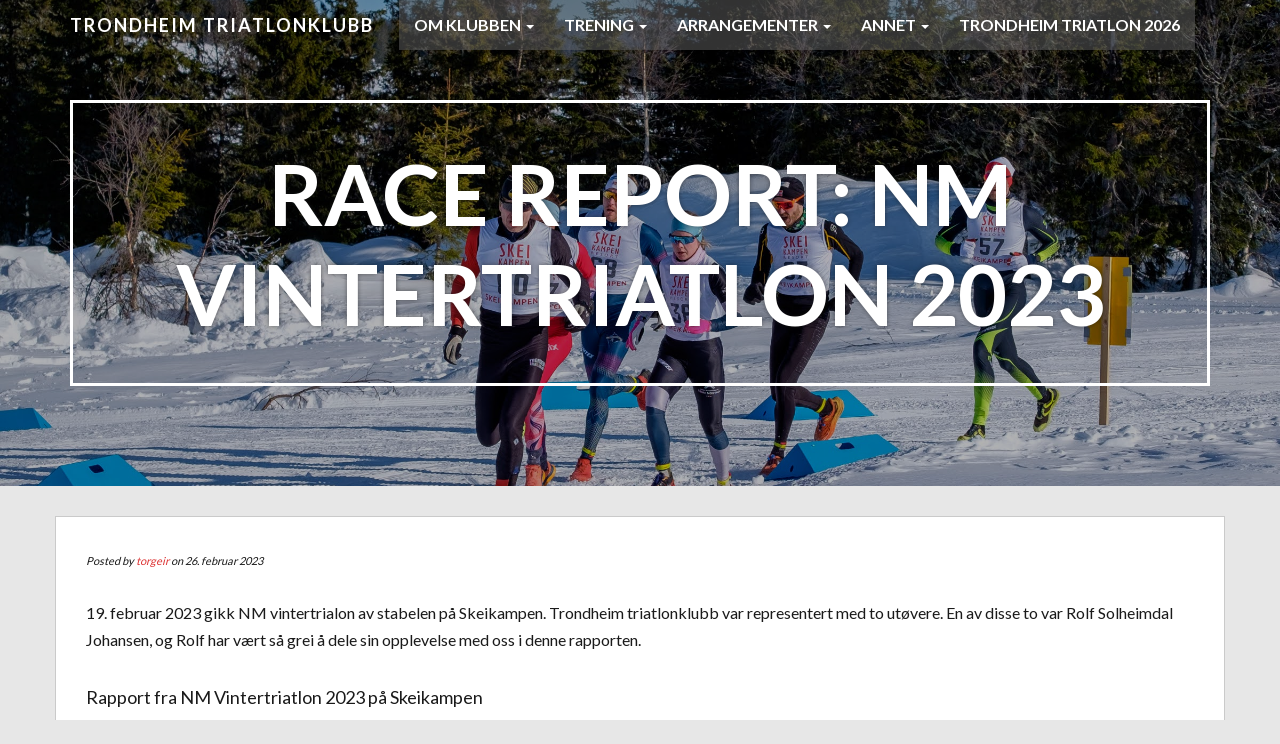

--- FILE ---
content_type: text/html; charset=UTF-8
request_url: https://trondheimtriatlonklubb.no/race-report-nm-vintertriatlon-2023/
body_size: 8605
content:
<!doctype html>
<html lang="nb-NO">
    <head>
        <meta charset="utf-8">
        <meta http-equiv="X-UA-Compatible" content="IE=edge,chrome=1">
        <meta name="viewport" content="width=device-width, initial-scale=1.0">

	<!-- Google Tag Manager -->
	<script>(function(w,d,s,l,i){w[l]=w[l]||[];w[l].push({'gtm.start':
	new Date().getTime(),event:'gtm.js'});var f=d.getElementsByTagName(s)[0],
	j=d.createElement(s),dl=l!='dataLayer'?'&l='+l:'';j.async=true;j.src=
	'https://www.googletagmanager.com/gtm.js?id='+i+dl;f.parentNode.insertBefore(j,f);
	})(window,document,'script','dataLayer','GTM-M5JJ9XN');</script>
	<!-- End Google Tag Manager -->

        <title>Race report: NM vintertriatlon 2023 | Trondheim triatlonklubb</title>
        <link rel="pingback" href="https://trondheimtriatlonklubb.no/xmlrpc.php" />
        <link rel='dns-prefetch' href='//fonts.googleapis.com' />
<link rel='dns-prefetch' href='//s.w.org' />
<link rel="alternate" type="application/rss+xml" title="Trondheim triatlonklubb &raquo; strøm" href="https://trondheimtriatlonklubb.no/feed/" />
<link rel="alternate" type="application/rss+xml" title="Trondheim triatlonklubb &raquo; kommentarstrøm" href="https://trondheimtriatlonklubb.no/comments/feed/" />
		<script type="text/javascript">
			window._wpemojiSettings = {"baseUrl":"https:\/\/s.w.org\/images\/core\/emoji\/11.2.0\/72x72\/","ext":".png","svgUrl":"https:\/\/s.w.org\/images\/core\/emoji\/11.2.0\/svg\/","svgExt":".svg","source":{"concatemoji":"https:\/\/trondheimtriatlonklubb.no\/wp-includes\/js\/wp-emoji-release.min.js?ver=5.1.19"}};
			!function(e,a,t){var n,r,o,i=a.createElement("canvas"),p=i.getContext&&i.getContext("2d");function s(e,t){var a=String.fromCharCode;p.clearRect(0,0,i.width,i.height),p.fillText(a.apply(this,e),0,0);e=i.toDataURL();return p.clearRect(0,0,i.width,i.height),p.fillText(a.apply(this,t),0,0),e===i.toDataURL()}function c(e){var t=a.createElement("script");t.src=e,t.defer=t.type="text/javascript",a.getElementsByTagName("head")[0].appendChild(t)}for(o=Array("flag","emoji"),t.supports={everything:!0,everythingExceptFlag:!0},r=0;r<o.length;r++)t.supports[o[r]]=function(e){if(!p||!p.fillText)return!1;switch(p.textBaseline="top",p.font="600 32px Arial",e){case"flag":return s([55356,56826,55356,56819],[55356,56826,8203,55356,56819])?!1:!s([55356,57332,56128,56423,56128,56418,56128,56421,56128,56430,56128,56423,56128,56447],[55356,57332,8203,56128,56423,8203,56128,56418,8203,56128,56421,8203,56128,56430,8203,56128,56423,8203,56128,56447]);case"emoji":return!s([55358,56760,9792,65039],[55358,56760,8203,9792,65039])}return!1}(o[r]),t.supports.everything=t.supports.everything&&t.supports[o[r]],"flag"!==o[r]&&(t.supports.everythingExceptFlag=t.supports.everythingExceptFlag&&t.supports[o[r]]);t.supports.everythingExceptFlag=t.supports.everythingExceptFlag&&!t.supports.flag,t.DOMReady=!1,t.readyCallback=function(){t.DOMReady=!0},t.supports.everything||(n=function(){t.readyCallback()},a.addEventListener?(a.addEventListener("DOMContentLoaded",n,!1),e.addEventListener("load",n,!1)):(e.attachEvent("onload",n),a.attachEvent("onreadystatechange",function(){"complete"===a.readyState&&t.readyCallback()})),(n=t.source||{}).concatemoji?c(n.concatemoji):n.wpemoji&&n.twemoji&&(c(n.twemoji),c(n.wpemoji)))}(window,document,window._wpemojiSettings);
		</script>
		<style type="text/css">
img.wp-smiley,
img.emoji {
	display: inline !important;
	border: none !important;
	box-shadow: none !important;
	height: 1em !important;
	width: 1em !important;
	margin: 0 .07em !important;
	vertical-align: -0.1em !important;
	background: none !important;
	padding: 0 !important;
}
</style>
	<link rel='stylesheet' id='wp-block-library-css'  href='https://trondheimtriatlonklubb.no/wp-includes/css/dist/block-library/style.min.css?ver=5.1.19' type='text/css' media='all' />
<link rel='stylesheet' id='bbp-default-css'  href='https://trondheimtriatlonklubb.no/wp-content/plugins/bbpress/templates/default/css/bbpress.min.css?ver=2.6.6' type='text/css' media='all' />
<link rel='stylesheet' id='contact-form-7-css'  href='https://trondheimtriatlonklubb.no/wp-content/plugins/contact-form-7/includes/css/styles.css?ver=4.3.1' type='text/css' media='all' />
<link rel='stylesheet' id='easy_table_style-css'  href='https://trondheimtriatlonklubb.no/wp-content/plugins/easy-table/themes/default/style.css?ver=1.5.3' type='text/css' media='all' />
<link rel='stylesheet' id='redux-google-fonts-nimbus_simple_options-css'  href='https://fonts.googleapis.com/css?family=Lato%3A400&#038;ver=1732047621' type='text/css' media='all' />
<link rel='stylesheet' id='wppb_stylesheet-css'  href='https://trondheimtriatlonklubb.no/wp-content/plugins/profile-builder/assets/css/style-front-end.css?ver=5.1.19' type='text/css' media='all' />
<link rel='stylesheet' id='bootstrap-css'  href='https://trondheimtriatlonklubb.no/wp-content/themes/simple-pro/assets/css/bootstrap.min.css?ver=1.0' type='text/css' media='all' />
<link rel='stylesheet' id='bootstrap_fix-css'  href='https://trondheimtriatlonklubb.no/wp-content/themes/simple-pro/assets/css/bootstrap-fix.css?ver=1.0' type='text/css' media='all' />
<link rel='stylesheet' id='font-awesome-css'  href='https://trondheimtriatlonklubb.no/wp-content/themes/simple-pro/assets/css/font-awesome.min.css?ver=1.0' type='text/css' media='all' />
<link rel='stylesheet' id='font-lato-css'  href='//fonts.googleapis.com/css?family=Lato%3A300%2C400%2C700%2C900&#038;ver=1.0' type='text/css' media='all' />
<link rel='stylesheet' id='nimbus-style-css'  href='https://trondheimtriatlonklubb.no/wp-content/themes/simple-pro/style.css?ver=5.1.19' type='text/css' media='all' />
<script type='text/javascript' src='https://trondheimtriatlonklubb.no/wp-includes/js/jquery/jquery.js?ver=1.12.4'></script>
<script type='text/javascript' src='https://trondheimtriatlonklubb.no/wp-includes/js/jquery/jquery-migrate.min.js?ver=1.4.1'></script>
<link rel='https://api.w.org/' href='https://trondheimtriatlonklubb.no/wp-json/' />
<link rel="EditURI" type="application/rsd+xml" title="RSD" href="https://trondheimtriatlonklubb.no/xmlrpc.php?rsd" />
<link rel="wlwmanifest" type="application/wlwmanifest+xml" href="https://trondheimtriatlonklubb.no/wp-includes/wlwmanifest.xml" /> 
<link rel='prev' title='Årsmøte 2023 i Trondheim Triatlonklubb mandag 20. mars' href='https://trondheimtriatlonklubb.no/arsmote-2023-i-trondheim-triatlonklubb-mandag-20-mars/' />
<link rel='next' title='Velkommen til uformelt vintertriatlon 12. mars' href='https://trondheimtriatlonklubb.no/velkommen-til-uformelt-vintertriatlon-12-mars/' />
<meta name="generator" content="WordPress 5.1.19" />
<link rel="canonical" href="https://trondheimtriatlonklubb.no/race-report-nm-vintertriatlon-2023/" />
<link rel='shortlink' href='https://trondheimtriatlonklubb.no/?p=21261' />
<link rel="alternate" type="application/json+oembed" href="https://trondheimtriatlonklubb.no/wp-json/oembed/1.0/embed?url=https%3A%2F%2Ftrondheimtriatlonklubb.no%2Frace-report-nm-vintertriatlon-2023%2F" />
<link rel="alternate" type="text/xml+oembed" href="https://trondheimtriatlonklubb.no/wp-json/oembed/1.0/embed?url=https%3A%2F%2Ftrondheimtriatlonklubb.no%2Frace-report-nm-vintertriatlon-2023%2F&#038;format=xml" />
<style type='text/css'>@media (min-width: 1200px) {}@media (min-width: 992px) and (max-width: 1200px) {}@media (min-width: 768px) and (max-width: 991px) {}@media (max-width: 767px) {}</style>        <!--[if lt IE 9]>
            <script src="https://trondheimtriatlonklubb.no/wp-content/themes/simple-pro/assets/js/html5shiv.js"></script>
            <script src="https://trondheimtriatlonklubb.no/wp-content/themes/simple-pro/assets/js/respond.min.js"></script>
        <![endif]-->
    <link rel="icon" href="https://trondheimtriatlonklubb.no/files/2021/01/cropped-TroTri-Logo-CMYK-negativ-32x32.png" sizes="32x32" />
<link rel="icon" href="https://trondheimtriatlonklubb.no/files/2021/01/cropped-TroTri-Logo-CMYK-negativ-192x192.png" sizes="192x192" />
<link rel="apple-touch-icon-precomposed" href="https://trondheimtriatlonklubb.no/files/2021/01/cropped-TroTri-Logo-CMYK-negativ-180x180.png" />
<meta name="msapplication-TileImage" content="https://trondheimtriatlonklubb.no/files/2021/01/cropped-TroTri-Logo-CMYK-negativ-270x270.png" />
		<style type="text/css" id="wp-custom-css">
			.nav.navbar-nav {
    text-align: center;
    float: right;
		background-color: rgba(100, 100, 100, 0.5);
}

.navbar-nav>li>.dropdown-menu {
    margin-top: 0;
    border-top-right-radius: 0;
    border-top-left-radius: 0;
    background-color: rgba(100, 100, 100, 0.5);
}
.navbar-nav>li>.dropdown-menu {
    margin-top: 0;
    border-top-right-radius: 0;
    border-top-left-radius: 0;
}
.open>.dropdown-menu {
    display: block;
}
.dropdown-menu {
    background-color: rgba(100, 100, 100, 0.5);
    border: none;
    box-shadow: none;
    padding: 5px 0 0 0;
    border-bottom: 2px solid #fff;
    border-right: 2px solid #fff;
    border-left: 2px solid #fff;
}		</style>
		<style type="text/css" title="dynamic-css" class="options-output">body{font-family:Lato;font-weight:400;color:#1a1a1a;font-size:16px;}a,a:visited{color:#dd3333;}a:hover{color:#007FAF;}h1, h2, h3, h4, h5, h6, .h1, .h2, .h3, .h4, .h5, .h6, .titlefamily{font-family:Lato;}#menu_row a{font-family:Lato;}#menu_row.navbar-default .navbar-brand, #menu_row.navbar-default .navbar-brand:hover{font-family:Lato;}.dropdown-menu li:hover a,.navbar-default .navbar-toggle:hover,.frontpage-banner .banner-link-button a:hover,.frontpage-social .inline-center-wrapper div a:hover i,.frontpage-team .team-social-icons a:hover i,.contact-submit:hover,.frontpage-action1 .action1-link-button a:hover,.frontpage-action2 .action2-link-button a:hover{background-color:rgba(0,0,0,0.6);}.frontpage-row.parallax_active .h1,.frontpage-row.parallax_active .h4{color:#ffffff;}.banner-wrap{border-color:#ffffff;}.frontpage-banner .banner-title,.subpage-banner .banner-title,.frontpage-banner .banner-sub-title{color:#ffffff;}.frontpage-action1 .action1-link-button a,.frontpage-action2 .action2-link-button a,.contact-submit,.frontpage-banner .banner-link-button a{background-color:#ffffff;}.frontpage-banner{background-color:#ea940d;}.subpage-banner{background-color:#ea940d;}.frontpage-featured{background-color:#FFFFFF;}.frontpage-action1{background-color:#4c5152;}.frontpage-about{background-color:#ffffff;}.frontpage-action2{background-color:#000000;}.frontpage-team{background-color:#ffffff;}.frontpage-social{background-color:#ffffff;}.frontpage-test{background-color:#ffffff;}.frontpage-news{background-color:#ffffff;}.frontpage-contact{background-color:#ffffff;}</style>    </head>
    <body class="post-template-default single single-post postid-21261 single-format-standard">

	<!-- Google Tag Manager (noscript) -->
	<noscript><iframe src="https://www.googletagmanager.com/ns.html?id=GTM-M5JJ9XN"
	height="0" width="0" style="display:none;visibility:hidden"></iframe></noscript>
	<!-- End Google Tag Manager (noscript) -->

        <header id="home">
            <nav id="menu_row" class="navbar navbar-default inbanner " role="navigation">
    <div class="container">
        <div class="navbar-header">
            <button type="button" class="navbar-toggle" data-toggle="collapse" data-target=".navbar-ex1-collapse">
                <span class="sr-only">Toggle navigation</span>
                <span class="icon-bar"></span>
                <span class="icon-bar"></span>
                <span class="icon-bar"></span>
            </button>

            <a class="navbar-brand" href="https://trondheimtriatlonklubb.no">
                Trondheim triatlonklubb            </a>
        </div>

        <div class="collapse navbar-collapse navbar-ex1-collapse"><ul id="menu-hovedmeny" class="nav navbar-nav"><li id="menu-item-13500" class="menu-item menu-item-type-custom menu-item-object-custom menu-item-has-children menu-item-13500 dropdown"><a title="Om klubben" href="#" data-toggle="dropdown" class="dropdown-toggle" aria-haspopup="true">Om klubben <span class="caret"></span></a>
<ul role="menu" class=" dropdown-menu">
	<li id="menu-item-13505" class="menu-item menu-item-type-post_type menu-item-object-page menu-item-13505"><a title="Bli medlem" href="https://trondheimtriatlonklubb.no/informasjon/bli-medlem/">Bli medlem</a></li>
	<li id="menu-item-21806" class="menu-item menu-item-type-post_type menu-item-object-page menu-item-21806"><a title="Medlemsfordeler" href="https://trondheimtriatlonklubb.no/medlemsfordeler/">Medlemsfordeler</a></li>
	<li id="menu-item-13503" class="menu-item menu-item-type-post_type menu-item-object-page menu-item-13503"><a title="Om klubben" href="https://trondheimtriatlonklubb.no/informasjon/klubben-2/">Om klubben</a></li>
	<li id="menu-item-13504" class="menu-item menu-item-type-post_type menu-item-object-page menu-item-13504"><a title="Om triatlon" href="https://trondheimtriatlonklubb.no/informasjon/triatlon-2/">Om triatlon</a></li>
	<li id="menu-item-16544" class="menu-item menu-item-type-post_type menu-item-object-page menu-item-16544"><a title="Lisens og forsikring" href="https://trondheimtriatlonklubb.no/informasjon/om-lisens/">Lisens og forsikring</a></li>
	<li id="menu-item-20541" class="menu-item menu-item-type-post_type menu-item-object-page menu-item-20541"><a title="Klubbekledning" href="https://trondheimtriatlonklubb.no/bioracer/">Klubbekledning</a></li>
	<li id="menu-item-13507" class="menu-item menu-item-type-post_type menu-item-object-page menu-item-13507"><a title="Kontakt oss" href="https://trondheimtriatlonklubb.no/informasjon/kontaktskjema/">Kontakt oss</a></li>
</ul>
</li>
<li id="menu-item-20425" class="menu-item menu-item-type-custom menu-item-object-custom menu-item-has-children menu-item-20425 dropdown"><a title="Trening" href="#" data-toggle="dropdown" class="dropdown-toggle" aria-haspopup="true">Trening <span class="caret"></span></a>
<ul role="menu" class=" dropdown-menu">
	<li id="menu-item-20620" class="menu-item menu-item-type-post_type menu-item-object-page menu-item-20620"><a title="Barn 6-10 år" href="https://trondheimtriatlonklubb.no/barn-6-10-ar/">Barn 6-10 år</a></li>
	<li id="menu-item-20631" class="menu-item menu-item-type-post_type menu-item-object-page menu-item-20631"><a title="Rekrutt 10-14 år" href="https://trondheimtriatlonklubb.no/rekrutt-10-14-ar/">Rekrutt 10-14 år</a></li>
	<li id="menu-item-20671" class="menu-item menu-item-type-post_type menu-item-object-page menu-item-20671"><a title="Ungdom og junior 14-19 år" href="https://trondheimtriatlonklubb.no/junior-14-19-ar/">Ungdom og junior 14-19 år</a></li>
	<li id="menu-item-20665" class="menu-item menu-item-type-post_type menu-item-object-page menu-item-20665"><a title="Voksne 20+ år" href="https://trondheimtriatlonklubb.no/voksne-20-ar/">Voksne 20+ år</a></li>
</ul>
</li>
<li id="menu-item-19990" class="menu-item menu-item-type-post_type menu-item-object-page menu-item-has-children menu-item-19990 dropdown"><a title="Arrangementer" href="#" data-toggle="dropdown" class="dropdown-toggle" aria-haspopup="true">Arrangementer <span class="caret"></span></a>
<ul role="menu" class=" dropdown-menu">
	<li id="menu-item-21627" class="menu-item menu-item-type-post_type menu-item-object-page menu-item-21627"><a title="Terminliste" href="https://trondheimtriatlonklubb.no/terminliste-for-2025/">Terminliste</a></li>
	<li id="menu-item-21462" class="menu-item menu-item-type-custom menu-item-object-custom menu-item-21462"><a title="Trondheim Triatlon 2025" href="http://trondheimtriatlon.no/">Trondheim Triatlon 2025</a></li>
	<li id="menu-item-21777" class="menu-item menu-item-type-post_type menu-item-object-page menu-item-21777"><a title="Treningstriatlon på Rye – 6. august 2025" href="https://trondheimtriatlonklubb.no/treningstriatlon-pa-rye-6-august-2025/">Treningstriatlon på Rye – 6. august 2025</a></li>
	<li id="menu-item-20769" class="menu-item menu-item-type-post_type menu-item-object-page menu-item-20769"><a title="Akvatlon 8. november 2025" href="https://trondheimtriatlonklubb.no/akvatlon/">Akvatlon 8. november 2025</a></li>
	<li id="menu-item-21469" class="menu-item menu-item-type-post_type menu-item-object-page menu-item-21469"><a title="Spongdal Duatlon 25. mai 2025" href="https://trondheimtriatlonklubb.no/duatlon-spongdal/">Spongdal Duatlon 25. mai 2025</a></li>
	<li id="menu-item-21559" class="menu-item menu-item-type-post_type menu-item-object-page menu-item-21559"><a title="Vintertriatlon på Ringvål skistadion 9. februar 2025" href="https://trondheimtriatlonklubb.no/vintertriatlon-pa-ringval-skistadion/">Vintertriatlon på Ringvål skistadion 9. februar 2025</a></li>
</ul>
</li>
<li id="menu-item-15984" class="english-pages-icon menu-item menu-item-type-custom menu-item-object-custom menu-item-has-children menu-item-15984 dropdown"><a title="Annet" href="#" data-toggle="dropdown" class="dropdown-toggle" aria-haspopup="true">Annet <span class="caret"></span></a>
<ul role="menu" class=" dropdown-menu">
	<li id="menu-item-21479" class="menu-item menu-item-type-post_type menu-item-object-page menu-item-21479"><a title="Klubbshop" href="https://trondheimtriatlonklubb.no/klubbshop/">Klubbshop</a></li>
	<li id="menu-item-20873" class="menu-item menu-item-type-post_type menu-item-object-page menu-item-20873"><a title="Leie av sykkelkoffert" href="https://trondheimtriatlonklubb.no/sykkelkoffert/">Leie av sykkelkoffert</a></li>
	<li id="menu-item-20747" class="menu-item menu-item-type-post_type menu-item-object-page menu-item-20747"><a title="Utleie av arrangørutstyr" href="https://trondheimtriatlonklubb.no/utleie-av-arrangorutstyr/">Utleie av arrangørutstyr</a></li>
	<li id="menu-item-20874" class="menu-item menu-item-type-custom menu-item-object-custom menu-item-20874"><a title="Norges Triatlonforbund" href="https://www.triatlonforbundet.no/">Norges Triatlonforbund</a></li>
</ul>
</li>
<li id="menu-item-21779" class="menu-item menu-item-type-custom menu-item-object-custom menu-item-21779"><a title="Trondheim Triatlon 2026" href="http://trondheimtriatlon.no/">Trondheim Triatlon 2026</a></li>
</ul></div>    </div>
</nav>


 
        <section class="subpage-banner parallax_active"  data-parallax='scroll' data-image-src='https://trondheimtriatlonklubb.no/files/2023/02/DSCF2404.jpg' style='background: rgba(0, 0, 0, 0.3);'>
        <div class="container">
            <div class="banner-wrap" data-sr='wait 0.4s, scale up 25%'>
                <h1 class="banner-title titlefamily">Race report: NM vintertriatlon 2023</h1>
            </div>
        </div>
    </section>
        </header><div class='container'>    <div class="content row post-21261 post type-post status-publish format-standard has-post-thumbnail hentry category-generelt">
        <div class="col-xs-12 content-column">
            <div class="row single_meta">
                <div class="col-sm-8">
                    <p> 
                    Posted by <a href="https://trondheimtriatlonklubb.no/author/torgeir/" title="Innlegg av torgeir" rel="author">torgeir</a> on 26. februar 2023</p>
                </div>
                <div class="col-sm-4">
                                    </div>
            </div>
            
<p>19. februar 2023 gikk NM vintertrialon av stabelen på Skeikampen. Trondheim triatlonklubb var representert med to utøvere. En av disse to var Rolf Solheimdal Johansen, og Rolf har vært så grei å dele sin opplevelse med oss i denne rapporten. </p>



<h4>Rapport fra NM Vintertriatlon 2023 på Skeikampen</h4>



<p>På lørdag ettermiddag mottok jeg en melding i Spondgruppen for Vintertriatlonutvalget i Trondheim Triatlonklubb (TTK). Det var fra Torgeir, fra vintertriatlonutvalget, som lurte på om jeg kunne skrive en rapport fra NM i Vintertriatlon på søndag. Jeg var på vei mot Skeikampen etter en lang dag med elbil fra Trondheim, og jeg var sjelden så spent før en konkurranse. Dette var noe helt nytt for meg, med mange idretter kombinert i én konkurranse, og med flere elementer som kunne føre til tidsforlis. Selv om jeg hadde forberedt meg helt siden høsten da jeg takket ja til å være en del av vintertriatlonutvalget, og til og med deltatt på en samling i Østersund med det svenske landslaget i triatlon hvor jeg ble kjent med idretten og mange i ledelsen for det norske og svenske triatlonforbundet, samt min gode venn Audun fra Arendal som skulle delta i samme klasse i NM.</p>



<p>Tilbake til rapporten &#8211; noe jeg aldri hadde gjort før, men jeg tenkte at det kunne minne om en ungdomsskolestil fra juleferien… Jeg sa ja til å prøve meg, men var litt avhengig av motivasjonen etter hvordan det ville gå.</p>



<p>Etter å ha ankommet Thon hotell Skeikampen sent på kvelden, fant jeg frem treningsdressen min og dro en runde ned til stadion. Det var merkelig at de ikke hadde skiltet bedre hvor riktig vei gikk, men etter en liten omvei fant jeg en helt mørklagt parkeringsplass. Jeg visste ikke helt hva jeg hadde sett for meg, men jeg hadde vel forventet meg flere lyskastere og folk som jobbet med merking av løypene. Jeg møtte bare en erfaren løypekjører som ba meg unngå å gå i de nypreparerte skiløypene siden det skulle være konkurranse neste dag, som om jeg ikke visste det… Etter en liten overtalelse fikk jeg lov til å gå i løypene etter en halvtime og ta en tur i lysløypa i mellomtiden. Klokken var allerede nesten ni på kvelden, og jeg hadde lyst til å trene litt. Jeg ruslet langs kanten av løypa og prøvde å finne frem i mørket, men det var vanskelig siden jeg hadde glemt løypekartet på hotellet. Jeg brukte mobilen min, men skjermen ble litt liten til alle pilene i forskjellige farger i alle retninger i mørket. Til slutt tok jeg en liten sykkeltur, og klokken nærmet seg halv elleve på kvelden. Audun, som hadde gransket Stravaprofilen min, fortalte meg senere at jeg hadde syklet juniorløypa. Det er en ting å se på utskrifter av løypeprofiler og kart, men noe helt annet å være ute i marka i mørket helt alene på sykkelen. Det var ikke helt dette jeg så for meg av bakker, det var bratt både oppover og nedover, dette blir tungt tenkte jeg litt slukøret da jeg la hodet på puta for kvelden…</p>



<div class="wp-block-image"><figure class="aligncenter is-resized"><img src="https://trondheimtriatlonklubb.no/files/2023/02/IMG_5424-1024x768.jpeg" alt="" class="wp-image-21267" width="384" height="512" /><figcaption>Søndag morgen: Skeikampen viser seg fra sin beste side!</figcaption></figure></div>



<p>Konkurransedagen, søndag morgen, startet med en varmbuffet på hotellet, og deretter øvde jeg på å skifte skoene på rommet. Etter å ha spist havregrøt, som jeg allerede hadde erfart var en god morgenmat, bar det nedover mot stadion et par timer før start. På vei til nummerutdelingen ble jeg ønsket velkommen av President Annette og Generalsekretær Gabrielle i Norges Triatlonforbund, som jeg ble kjent med gjennom en utviklingshelg med Triatlonforbundet tidligere i høst.</p>



<p>Jeg syklet en runde for å teste løypa før alt utstyret ble plassert i skiftesonen. Race-briefen ble sendt ut på e-post noen dager i forveien, og det ble kun et kort sammendrag på start før startskuddet for løpedelen. Jeg hadde plassert meg godt ut på siden og fikk en god start i rygg på eliten. Men etter noen hundre meter i motbakke ble det for tungt å holde 3:30 fart. Jeg så tidlig at jeg ikke klarte å følge ryggen til Audun, som jeg så på som en av mine sterkeste konkurrenter i klassen M45-49. Jeg hadde sjekket de andre konkurrentene via EQ Timing, og så at alle hadde sterke plasseringer fra blant annet sykling og løping. Men jeg så også at konkurrentene hadde få eller ingen resultater i skikonkurranser tidligere, og derfor hadde jeg et håp om medalje fra start. Samtidig kjente jeg på en følelse av at det ville være kjipt med en femteplass.</p>



<p>Etter noen svinger kom Torgeir forbi meg og tipset om at jeg gjerne burde være litt lettere i steget, men jeg følte ikke at jeg hadde det helt i meg denne dagen. Samtidig løsnet pulsbeltet rundt brystet, og jeg brukte litt for mye energi på å irritere meg over småting, enn å få det beste fraskyvet i snøen som jeg tråkket litt igjennom for hvert steg jeg tok. Heldigvis var det ikke mer enn to runder med løping a 2,5 km før første skiftesone, T1, stod for tur. Skiftet gikk sånn passe, men jeg så at det var store forbedringsmuligheter for et raskere skifte.</p>



<div class="wp-block-image"><figure class="aligncenter"><img src="https://trondheimtriatlonklubb.no/files/2023/02/DSCF2404-1024x784.jpg" alt="" class="wp-image-21262" srcset="https://trondheimtriatlonklubb.no/files/2023/02/DSCF2404-1024x784.jpg 1024w, https://trondheimtriatlonklubb.no/files/2023/02/DSCF2404-300x230.jpg 300w, https://trondheimtriatlonklubb.no/files/2023/02/DSCF2404-768x588.jpg 768w" sizes="(max-width: 1024px) 100vw, 1024px" /><figcaption>Rolf (#60) i front av en gruppe på løpingen. Torgeir (#57) ligger bakerst men haler innpå. Foto: Åsmund Skjeldnes</figcaption></figure></div>



<p>Jeg fikk bra dreis både oppover og nedover på de nyinnkjøpte Nobby Nic-dekkene med et passe lavt dekktrykk på ca. 15 psi. Plutselig dukket også ringreven Torgeir opp fremme i synsfeltet, og farten økte ytterligere i en liten motivasjonsrus. Etter fire runder a 2,5 km på sykkelsetet var det bare å henge sykkelen fra seg og ta på seg skiene.</p>



<div class="wp-block-image"><figure class="aligncenter"><img src="https://trondheimtriatlonklubb.no/files/2023/02/DSCF2418-1024x683.jpg" alt="" class="wp-image-21263" srcset="https://trondheimtriatlonklubb.no/files/2023/02/DSCF2418-1024x683.jpg 1024w, https://trondheimtriatlonklubb.no/files/2023/02/DSCF2418-300x200.jpg 300w, https://trondheimtriatlonklubb.no/files/2023/02/DSCF2418-768x512.jpg 768w, https://trondheimtriatlonklubb.no/files/2023/02/DSCF2418-750x500.jpg 750w" sizes="(max-width: 1024px) 100vw, 1024px" /><figcaption>Rolf i godt driv på syklingen!  Foto: Åsmund Skjeldnes </figcaption></figure></div>



<p>Jeg rotet litt med skiskoene da jeg hadde dratt sokker utenpå for å unngå snø i bindingsleddet. Sokkene endte opp for langt opp over glidelåsen, men jeg klarte å komme meg av gårde. T2-tiden min kunne likevel blitt bedre. Å ta på stavene i oppoverbakke var ikke lett uten å miste fart, og jeg burde ventet med det til første nedoverbakke. Jeg følte at det var mange områder jeg kunne forbedre meg på under norgesmesterskapet, men siden dette var min første konkurranse, så måtte det vel bli sånn.</p>



<div class="wp-block-image"><figure class="aligncenter"><img src="https://trondheimtriatlonklubb.no/files/2023/02/DSCF2430-1024x683.jpg" alt="" class="wp-image-21264" srcset="https://trondheimtriatlonklubb.no/files/2023/02/DSCF2430-1024x683.jpg 1024w, https://trondheimtriatlonklubb.no/files/2023/02/DSCF2430-300x200.jpg 300w, https://trondheimtriatlonklubb.no/files/2023/02/DSCF2430-768x512.jpg 768w, https://trondheimtriatlonklubb.no/files/2023/02/DSCF2430-750x500.jpg 750w" sizes="(max-width: 1024px) 100vw, 1024px" /><figcaption>Rolf holder trykket oppe med et bra langrenn og jakter på seieren.  Foto: Åsmund Skjeldnes </figcaption></figure></div>



<p>Første runde av fire, på 2,5 km hver, gikk sånn passe. Jeg merket at det var annerledes å gå på ski etter å ha gitt alt på sykkelen. Men andre og tredje runde gikk bedre. Jeg fikk en stor motivasjonsboost da jeg så Auduns hvite dress langt der fremme på tampen av tredje runden. Jeg ga alt jeg hadde i den siste bakken med padling, slik at han ikke skulle ha en rygg å henge på. Jeg gikk siste runde på maks fart, da jeg hadde innsett for min egen del at jeg snart var i mål. Heseblesende og med heiarop fra mitt private støtteapparat, Sondre og Live, kom jeg fint i mål og fikk beskjeden om at jeg faktisk var først i klassen!</p>



<div class="wp-block-image"><figure class="aligncenter is-resized"><img src="https://trondheimtriatlonklubb.no/files/2023/02/IMG_5432-1024x768.jpeg" alt="" class="wp-image-21266" width="384" height="512" /><figcaption>Rolf kan velfortjent løfte hendene i været etter en meget sterk klasseseier i M45-49!</figcaption></figure></div>



<p>Jeg må innrømme at jeg ikke hadde trodd at jeg skulle bli norgesmester i voksen alder, men det er aldri for sent å finne en smal idrett å vinne gull i. Jeg ble kåret til dagens gladeste vinner under premieutdelingen av konferansieren over høyttaleranlegget. Neste mål er VM om litt over en måned, så jeg må øve både på terrengløping og skiftesoner før den tid. Kort oppsummert var dette en overraskende morsom opplevelse på første forsøk 😊 </p>
<div class='clear' style='height:0px;'></div>    <div class="line"></div>
    <div class="row tax_tags">
        <div class="col-xs-6 tax">
            Posted in: <a href="https://trondheimtriatlonklubb.no/category/generelt/" rel="category tag">Generelt</a>        </div>
        <div class="col-xs-6 tags">
                    </div>
    </div>
    <div class="line"></div>
    <div class="nocomments">
            </div>

<div class="line comments_on"></div>
<div class="row single_post_nav">
    <div class="col-md-6">
        <a class="post_prev btn" href="https://trondheimtriatlonklubb.no/arsmote-2023-i-trondheim-triatlonklubb-mandag-20-mars/" rel="prev">&laquo; Årsmøte 2023 i Trondheim Triatlonklubb mandag 20. mars</a>    </div>
    <div class="col-md-6 text-right">
        <a class="post_next btn" href="https://trondheimtriatlonklubb.no/velkommen-til-uformelt-vintertriatlon-12-mars/" rel="next">Velkommen til uformelt vintertriatlon 12. mars &raquo;</a>                  
    </div>
</div>        </div>
    </div>

                    

                        
              
 
  
</div><div class="container footer_internal">
    <div class="row">
        <div class="col-md-5">
            <p id="copyright">Trondheim Triatlonklubb 2021</p>
        </div>
        <div class="col-md-5 col-md-offset-2">
            <p id="credit">Simple Theme</a> from <a href="http://www.nimbusthemes.com">Nimbus Themes</a> - Powered by <a href="http://wordpress.org">WordPress</a></p>
        </div>
    </div>
</div>
<script type='text/javascript' src='https://trondheimtriatlonklubb.no/wp-content/plugins/contact-form-7/includes/js/jquery.form.min.js?ver=3.51.0-2014.06.20'></script>
<script type='text/javascript'>
/* <![CDATA[ */
var _wpcf7 = {"loaderUrl":"https:\/\/trondheimtriatlonklubb.no\/wp-content\/plugins\/contact-form-7\/images\/ajax-loader.gif","recaptchaEmpty":"Please verify that you are not a robot.","sending":"Sender ..."};
/* ]]> */
</script>
<script type='text/javascript' src='https://trondheimtriatlonklubb.no/wp-content/plugins/contact-form-7/includes/js/scripts.js?ver=4.3.1'></script>
<script type='text/javascript' src='https://trondheimtriatlonklubb.no/wp-content/themes/simple-pro/assets/js/bootstrap.min.js?ver=2.2.2'></script>
<script type='text/javascript' src='https://trondheimtriatlonklubb.no/wp-content/themes/simple-pro/assets/js/jquery.waypoints.min.js?ver=2.2.2'></script>
<script type='text/javascript' src='https://trondheimtriatlonklubb.no/wp-content/themes/simple-pro/assets/js/nicescroll.min.js?ver=3.6.0'></script>
<script type='text/javascript' src='https://trondheimtriatlonklubb.no/wp-content/themes/simple-pro/assets/js/parallax.min.js?ver=1.3.1'></script>
<script type='text/javascript' src='https://trondheimtriatlonklubb.no/wp-content/themes/simple-pro/assets/js/scrollReveal.min.js?ver=2.3.2'></script>
<script type='text/javascript' src='https://trondheimtriatlonklubb.no/wp-content/themes/simple-pro/assets/js/jquery.easing.min.js?ver=1.3.0'></script>
<script type='text/javascript' src='https://trondheimtriatlonklubb.no/wp-content/themes/simple-pro/assets/js/public.js?ver=2.0.0'></script>
<script type='text/javascript' src='https://trondheimtriatlonklubb.no/wp-includes/js/wp-embed.min.js?ver=5.1.19'></script>
</body>
</html>

--- FILE ---
content_type: text/css
request_url: https://trondheimtriatlonklubb.no/wp-content/themes/simple-pro/style.css?ver=5.1.19
body_size: 5786
content:
/*
Theme Name: Simple Pro
Theme URI: http://www.nimbusthemes.com/wordpress-themes/simple/
Description: As its name suggests, the Simple theme is intended to provide a simple, clean, minimal layout from which you can develop your website. Fully responsive and based on the newest release of the Bootstrap 3 mobile-first, front-end framework, the Simple theme will transform effortlessly from desktop-width monitors to tablets and smartphones. An array of theme options allows for customization of nearly every color, feature, and element across the theme. The Simple theme is translation-ready, cross-browser tested, search engine optimized, includes a full-page-width page template, offers infinite color combinations, displays custom featured posts, and is compatible with most popular plugins.
Author: Nimbus Themes
Author URI: http://nimbusthemes.com/
Version: 2.0.6
Tags: one-column, two-columns, three-columns, four-columns, right-sidebar, custom-background, custom-colors, custom-menu, featured-image-header, featured-images, full-width-template, sticky-post, theme-options, threaded-comments, translation-ready
License: GNU General Public License v2 or later
License URI: http://www.gnu.org/licenses/gpl-2.0.html
Text Domain: simple-pro
*/



/******************************************************************************************************
General
******************************************************************************************************/

h1, h2, h3, h4, h5, h6, .h1, .h2, .h3, .h4, .h5, .h6 { font-family: 'Lato', sans-serif; }

body{background: #e7e7e7; font-family: 'Lato', sans-serif;font-weight:400; font-size:14px;color:#1a1a1a;line-height: 1.7em;position: relative;-ms-word-wrap: break-word; word-wrap: break-word;}


/** LINKS **/

a,a:visited{color: #1a1a1a;text-decoration: none;-webkit-transition: all ease .4s;-moz-transition: all ease .4s;transition: all ease .4s;outline:none!important;}
a:hover{color:#007FAF;text-decoration:none;}


/** HEADINGS **/

.h1, h1 {font-size:45px;}
.h2, h2 {font-size:28px;}
.h3, h3 {font-size:24px;}
.h4, h4 {font-size:18px;}
.h5, h5 {font-size:14px;}
.h6, h6 {font-size:11px;text-transform: uppercase;}


strong, b { font-weight: bold; }
cite, em, i { font-style: italic; }
sup, sub { height: 0; line-height: 1; position: relative; vertical-align: baseline; }
sup { bottom: 1ex; }
sub { top: .5ex; }
address { margin: 1.5em 0; }


/******************************************************************************************************
Header
******************************************************************************************************/

header { position:relative; }
.navbar{background:transparent; position:fixed;top:0px;left:0px;right:0px;width:100%;-webkit-transition:all 0.7s ease-in-out;-moz-transition:all 0.7s ease-in-out;-ms-transition:all 0.7s ease-in-out;-o-transition:all 0.7s ease-in-out;transition:all 0.7s ease-in-out;}
.navbar-default{border:none;}
.admin-bar .navbar{top:30px;}
.nav.navbar-nav{text-align:center;float: right; }
.navbar-nav>li>a { padding: 15px 10px 5px 10px; margin:0px 5px 10px 5px; }
.navbar-default .navbar-nav>li>a { color: #ffffff; font-weight:bold;text-transform:uppercase;-webkit-transition:none;-moz-transition:none;-ms-transition:none;-o-transition:none;transition:none;}
.navbar-default .navbar-nav>li>a:hover { color: #fff; }
.navbar-default .navbar-nav>li.active>a { border-bottom:2px solid transparent;}
.navbar-default .navbar-nav>.active>a, .navbar-default .navbar-nav>.active>a:hover, .navbar-default .navbar-nav>.active>a:focus { background-color: transparent;color:#fff;}
.navbar-default .navbar-nav>.open>a, .navbar-default .navbar-nav>.open>a:hover, .navbar-default .navbar-nav>.open>a:focus { background-color: transparent; }

.navbar-default .navbar-nav>.dropdown>a .caret,.navbar-default .navbar-nav>.dropdown>a:hover .caret,.navbar-default .navbar-nav>.open>a .caret, .navbar-default .navbar-nav>.open>a:hover .caret, .navbar-default .navbar-nav>.open>a:focus .caret,.navbar-default .navbar-nav>.dropdown>a:hover .caret, .navbar-default .navbar-nav>.dropdown>a:focus .caret { border-top-color: #fff; border-bottom-color: #fff;}
.dropdown-menu{ background-color: transparent; border: none; box-shadow: none;padding: 5px 0 0 0;border-bottom:2px solid #fff;border-right:2px solid #fff;border-left:2px solid #fff;}
.dropdown-menu li a{ color: #ffffff;}
.dropdown-menu li:hover a{ background-color: rgba(0, 127, 175, .6);}

.navbar-default .navbar-brand,.navbar-default .navbar-brand:hover { color: #ffffff;font-weight:bold;text-transform:uppercase;letter-spacing:2px; -webkit-transition:all 0.7s ease-in-out;-moz-transition:all 0.7s ease-in-out;-ms-transition:all 0.7s ease-in-out;-o-transition:all 0.7s ease-in-out;transition:all 0.7s ease-in-out; }
.fallback_cb>ul{text-align: center; float: right; margin-bottom:0px;}
.fallback_cb>ul>li{float: left;position: relative; display: block;}
.fallback_cb>ul>li>a{background-color: transparent; color: #fff;font-weight:bold;text-transform:uppercase;-webkit-transition:all 0.7s ease-in-out;-moz-transition:all 0.7s ease-in-out;-ms-transition:all 0.7s ease-in-out;-o-transition:all 0.7s ease-in-out;transition:all 0.7s ease-in-out; padding: 15px 15px; position: relative; display: block;}
.navbar-default .navbar-toggle { border-color: #fff;outline:none!important; }
.navbar-default .navbar-toggle:hover { background-color: rgba(0, 127, 175, .6); }
.navbar-default .navbar-toggle .icon-bar { background-color: #fff; }

.dropdown-menu>.active>a, .dropdown-menu>.active>a:hover, .dropdown-menu>.active>a:focus{background-color: transparent;text-decoration: underline;color: #fff;}
.navbar-default .navbar-nav>.open>a, .navbar-default .navbar-nav>.open>a:hover, .navbar-default .navbar-nav>.open>a:focus{background-color: transparent;color: #fff;}


/******************************************************************************************************
Editable
******************************************************************************************************/

.content-column{background:#fff;border: 1px solid #cacaca;padding:30px;}

/*General Typography*/

div.content p { padding:0 0 15px 0; }

/* Titles */

div.content h1, div.content h2, div.content h3 { margin-top: 35px; margin-bottom: 20px; }
div.content h4, div.content h5, div.content h6 { margin-top: 20px; margin-bottom: 10px; }

/* HR */

div.content hr { margin:20px 0; border: none; height: 5px; background: url(assets/images/hr_dots.png) repeat-x center top; }


/* BlockQuotes */

div.content blockquote { padding: 9px 0 2px 30px; margin:20px 0 20px 0;  }
div.content div.without_excerpt blockquote, div.content div.without_excerpt blockquote p { text-align:left; }

/* Definitions */

div.content dl { padding: 0 0 20px 0; }
div.content dt { float: left; clear: left; width: 150px; text-align: right; font-weight: bold;  }
div.content dt:after { /* content: ":"; */ }
div.content dd { margin: 0 0 0 160px; padding: 0 0 1em 0; }

/* Lists */

div.content ul { list-style:disc outside; }
div.content ol { list-style:decimal outside; }
div.content ul, div.content ol{ padding-left:25px; margin:0 0 20px 0; }
div.content ul ul, div.content ol ol{ padding-left:25px; margin:0 0 0 0; }
div.content ul li, div.content ol li{ margin-top:10px; }


/* Forms */

div.content input[type="text"], div.content input[type="email"] { font-size:14px; color:#454545; padding:4px; border:1px solid #b6b6b6; background:#ffffff; -webkit-border-radius: 3px; -moz-border-radius: 3px; border-radius: 3px;  }
div.content textarea { font-size:14px; color:#454545; padding:4px; border:1px solid #b6b6b6; background:#ffffff; -webkit-border-radius: 3px; -moz-border-radius: 3px; border-radius: 3px;  }
div.content fieldset { display: block; width: 89%; padding:5%; margin: 0 auto; border:1px solid #b6b6b6; }
div.content legend { padding: 4px 10px; border:1px solid #b6b6b6; background: #fff; text-transform: uppercase; margin-left: 0.5em; }
div.content select { padding: 4px; border:1px solid #b6b6b6; background: #fff; -webkit-border-radius: 3px; -moz-border-radius: 3px; border-radius: 3px;  }
div.content .radio, div.content .checkbox { display: inline;  margin:10px 10px 0 20px;  margin-bottom: 12px; vertical-align: middle; }

/* Tables */

div.content table { width:100%; margin:10px auto 20px; border:1px solid #d8d8d8;   -webkit-border-radius: 9px; -moz-border-radius: 9px; border-radius: 9px; background:#ffffff; border-collapse:separate; overflow:hidden; }
div.content table caption { width:90%; margin:0px auto; padding:10px 20px; border-bottom:none; text-align:center }
div.content table tr:nth-child(even) { background: #fff; }
div.content table tr:nth-child(odd) { background: #f6f6f6; }
div.content table th { padding:10px; border-bottom:1px solid #d8d8d8; background: #ebebeb; background: -moz-linear-gradient(top,  #ffffff 0%, #ffffff 3%, #f3f3f3 6%, #ebebeb 100%); background: -webkit-gradient(linear, left top, left bottom, color-stop(0%,#ffffff), color-stop(3%,#ffffff), color-stop(6%,#f3f3f3), color-stop(100%,#ebebeb)); background: -webkit-linear-gradient(top,  #ffffff 0%,#ffffff 3%,#f3f3f3 6%,#ebebeb 100%); background: -o-linear-gradient(top,  #ffffff 0%,#ffffff 3%,#f3f3f3 6%,#ebebeb 100%); background: -ms-linear-gradient(top,  #ffffff 0%,#ffffff 3%,#f3f3f3 6%,#ebebeb 100%); background: linear-gradient(top,  #ffffff 0%,#ffffff 3%,#f3f3f3 6%,#ebebeb 100%); filter: progid:DXImageTransform.Microsoft.gradient( startColorstr='#ffffff', endColorstr='#ebebeb',GradientType=0 ); }
div.content table th:first-child { padding:10px 10px 10px 20px;}
div.content table th:first-last{ padding:10px 20px 10px 10px; }
div.content table tfoot th { border-bottom:none; }
div.content table td { padding:10px; }
div.content table td:first-child { padding:10px 10px 10px 20px; }
div.content table td:last-child { padding:10px 20px 10px 10px; }

/* Images */

div.content img { max-width: 100%; height:auto; }
div.content div.wp-caption { margin-bottom:0px; max-width:100%; }
div.content p.wp-caption-text { padding:10px 0 15px 0; font-size:11px; }
.center-block{display:block;margin:0 auto;}

/* media */

div.content iframe { max-width:100%;  }


/* Gallery */

div.content .gallery { margin: 0 auto 18px; }
div.content .gallery dl.gallery-item { float: left; margin-top: 0; padding: 0px; text-align: center; width: 33%; }
div.content .gallery-columns-2 dl.gallery-item { width: 50%; }
div.content .gallery-columns-4 dl.gallery-item { width: 25%; }
div.content dt.gallery-icon { float: none; clear: both; width: auto; text-align: left; font-weight: normal;  }
div.content dt.gallery-icon:after { content: none; }
div.content .gallery img { padding: 4px; margin:0px auto; display:block; }
div.content .gallery img:hover { background: white; }
div.content .gallery-columns-2 .attachment-medium { max-width: 92%; height: auto; }
div.content .gallery-columns-4 .attachment-thumbnail { max-width: 84%; height: auto; }
div.content .gallery dd.gallery-caption { clear:both; margin: 0 0 12px; }
div.content .gallery dl, .gallery dt { margin: 0; }
div.content .gallery br+br { display: none; }

/*  Bootstrap Fixes  */

div.content .label { background:none; font-weight:normal; text-shadow:none;  }
div.content code { white-space:normal; }

/*  WordPress Classes  */

.sticky { /*No Style*/  }
.gallery-caption { font-size: 12px; }
.wp-caption .wp-caption-text { margin-bottom: 10px; padding: 10px 0 5px 40px;  }
.bypostauthor { /*No Style*/ }
.alignleft { float:left; margin:0 20px 20px 0; }
.alignright { float:right; margin:0 0 20px 20px; }
.aligncenter { clear: both; display: block; margin-left: auto; margin-right: auto; }
.screen-reader-text {}


/******************************************************************************************************
Frontpage
******************************************************************************************************/

/** center columns & universals **/

.row-centered { text-align:center; }
.col-centered { display:inline-block; float:none; text-align:left;vertical-align: top; margin-right:-4px; }
.frontpage-row .h1 {text-align:center;text-transform: uppercase;margin-top: 0px;margin-bottom:20px;}
.frontpage-row .h4 {text-align:center; margin-bottom:30px;}
.frontpage-row.parallax_active .h1 {color:#fff;text-shadow: 0px 0px 5px rgba(26, 26, 26, .5);}
.frontpage-row.parallax_active .h4 {color:#fff;text-shadow: 0px 0px 5px rgba(26, 26, 26, .5);}


/** BANNER ROW **/

.frontpage-banner, .subpage-banner{background: rgba(0, 0, 0, 0.3); text-align:center; }
.subpage-banner{margin-bottom:30px;}
.banner-wrap{display:inline-block;border:3px solid #fff;padding:40px;}
.frontpage-banner .banner-title,.subpage-banner .banner-title{text-align:center;font-size: 85px; color: #ffffff; margin: 0 auto; line-height: 100px; text-transform: uppercase; font-weight:700;padding-bottom:25px;text-shadow: 0px 0px 5px rgba(26, 26, 26, .5);}
.subpage-banner .banner-title{padding-bottom:0px;}
.frontpage-banner .banner-sub-title{text-align:center;font-size: 40px; color: #ffffff; margin: 0 auto; line-height: 55px; text-transform: uppercase;font-weight:700;padding-bottom:35px;text-shadow: 0px 0px 5px rgba(26, 26, 26, .5);}
.frontpage-banner .banner-link-button{text-align:center;}
.frontpage-banner .banner-link-button a{background: #ffffff; padding: 10px 20px; font-size: 24px; text-transform: none; display: inline-block;color:#1a1a1a;}
.frontpage-banner .banner-link-button a:hover{background-color: rgba(0, 127, 175, .6);color: #ffffff;}
.carousel-fade .carousel-inner .item {-webkit-transition-property: opacity;transition-property: opacity;}
.carousel-fade .carousel-inner .item,.carousel-fade .carousel-inner .active.left,.carousel-fade .carousel-inner .active.right {opacity: 0;}
.carousel-fade .carousel-inner .active,.carousel-fade .carousel-inner .next.left,.carousel-fade .carousel-inner .prev.right {opacity: 1;}
.carousel-fade .carousel-inner .next,.carousel-fade .carousel-inner .prev,.carousel-fade .carousel-inner .active.left,.carousel-fade .carousel-inner .active.right {left: 0;-webkit-transform: translate3d(0, 0, 0);transform: translate3d(0, 0, 0);}
.carousel-fade .carousel-control {z-index: 2;}
.carousel-indicators { bottom: -80px;}
.carousel-indicators .active { width: 18px; height: 18px; margin: 1px; background-color: #fff; }
.carousel-indicators li { width: 18px; height: 18px; border: 1px solid #fff; border-radius: 18px; }


/** FEATURED ROW **/

.frontpage-featured{background: #fff;padding:120px 0 120px;}
.frontpage-featured.preview{background: #fff;}
.featured-item,.featured-item:visited {text-align:center;color:#1a1a1a;}
.frontpage-featured.parallax_active .featured-item,.frontpage-featured.parallax_active .featured-item:visited{color:#fff;}
.frontpage-featured .featured-item-title{margin-top:30px;}
.frontpage-featured .featured-sub-title{margin-bottom:50px;}


/** ABOUT ROW **/

.frontpage-about{background: #fff;padding:110px 0 120px;}
.frontpage-about.parallax_active{color:#fff;}
.frontpage-about.preview{background: #fff;}
.frontpage-about .about-sub-title{margin-bottom:20px;}
.frontpage-about .about-desc{text-align:center;max-width:60%;margin:0px auto; margin-bottom:50px;}
.frontpage-about .frontpage-about-row{margin-bottom:20px;}
.frontpage-about .frontpage-about-row i{float:left;font-size:30px;width:50px;height:50px;background-color: rgba(0,174,239,1);border-radius:50px;line-height:50px; margin-bottom:10px;text-align:center;margin-right:30px; margin-top:5px; color:#fff;}

.frontpage-about .about-quote{font-size:24px;font-weight:300;line-height:1.5em;}
.frontpage-about .about-quote span{font-size:13px;font-style:italic;display:block;text-align:right;}
.frontpage-about .about-icon{display:block;clear:both;margin-bottom:15px;}



/** SOCIAL ROW **/

.frontpage-social{background: #fff;padding:120px 0 120px;color:#fff;}
.frontpage-social.preview{background: #fff;}
.frontpage-social .inline-center-wrapper{text-align: center; margin-top:50px;}
.frontpage-social .inline-center-wrapper div{display:inline-block;text-align:center;padding:0 10px;}
.frontpage-social .inline-center-wrapper div a{color:#fff;}
.frontpage-social .inline-center-wrapper div a:hover{text-decoration:none;}
.frontpage-social .inline-center-wrapper div a i{font-size:50px;color:#fff; width:90px; height:90px; background-color: rgba(215,219,220,.3);border-radius:90px;line-height:90px; margin-bottom:10px;}
.frontpage-social .inline-center-wrapper div a:hover i{color:#fff;background-color: rgba(0, 127, 175, .6);}

/** TEAM ROW **/

.frontpage-team{background: #fff;padding:120px 0 120px;}
.frontpage-team.preview{background: #fff;}
.frontpage-team.parallax_active{color: #fff;}
.frontpage-team.parallax_active .team-social-icons a i{background: #fff;}
.frontpage-team .team-item{text-align:center;margin-top:20px;}
.team-item-title{text-transform:uppercase;}
.frontpage-team .team-item img {margin-bottom:15px;}
.frontpage-team .team-social-icons a{margin:0 5px;}
.frontpage-team .team-social-icons a i {border: 1px solid #1a1a1a;border-radius: 32px;color: #1a1a1a;font-size: 16px;height: 32px;line-height: 32px;width: 32px;-webkit-transition: all ease .2s;-moz-transition: all ease .2s;transition: all ease .2s;}
.frontpage-team .team-social-icons a:hover i {border: 1px solid #1a1a1a;color: #fff;background-color:rgba(0, 127, 175, .6);;}


/** NEWS ROW **/

.frontpage-news{background: #e7e7e7;padding:120px 0 100px;}
.frontpage-news .news-sub-title{margin-bottom:50px;}
.frontpage-post {margin-bottom:30px;}
.frontpage-post-content{background:#fff;border-bottom: 1px solid #cacaca;border-left: 1px solid #cacaca;border-right: 1px solid #cacaca;padding:30px;}
div.content .frontpage-post-content h2{padding:0px;margin:0px;}
div.content .frontpage-post-content .meta, .single_meta{font-size:11px;font-style:italic;padding:0px;}


/** ACTION ROWs **/

.frontpage-action1{background:#4C5152;padding:120px 0 100px;}
.frontpage-action2{background:#4C5152;padding:120px 0 100px;}
.frontpage-action1.preview,.frontpage-action2.preview{background:#4C5152;}
.frontpage-action1 .action1-title,.frontpage-action2 .action2-title{text-align:center;font-size: 65px; color: #ffffff; margin: 0 auto; line-height: 85px; text-transform: uppercase; font-weight:700;padding-bottom:25px;text-shadow: 0px 0px 5px rgba(26, 26, 26, .5);}
.frontpage-action1 .action1-sub-title,.frontpage-action2 .action2-sub-title{text-align:center;font-size: 28px; color: #ffffff; margin: 0 auto; line-height: 40px; text-transform: uppercase;font-weight:700;padding-bottom:45px;text-shadow: 0px 0px 5px rgba(26, 26, 26, .5);}
.frontpage-action1 .action1-link-button,.frontpage-action2 .action2-link-button{text-align:center;}
.frontpage-action1 .action1-link-button a,.frontpage-action2 .action2-link-button a{background: #fff; padding: 10px 20px; font-size: 22px; text-transform: none; color: #000; display: inline-block;}
.frontpage-action1 .action1-link-button a:hover,.frontpage-action2 .action2-link-button a:hover{background-color: rgba(0, 127, 175, .6);color: #ffffff;}


/** CONTACT ROW **/

.frontpage-contact{background: #fff;padding:120px 0 100px;}
.frontpage-contact.preview{background: #fff;}
.frontpage-contact .bg-danger{padding:20px;text-align:center;border:1px solid red;margin-bottom:30px;font-size:20px;background: #fff;color:red;}
.frontpage-contact .bg-success{padding:20px;text-align:center;border:1px solid green;margin-bottom:30px;font-size:20px;background: #fff;color:green;}
.frontpage-contact .input-lg {border-radius: 0px;}
.contact-submit{background: #fff; padding: 10px 20px; font-size: 24px; text-transform: none; color: #000; display: inline-block;float:right;border:none;outline:none;}
.contact-submit:hover{background-color: rgba(0, 127, 175, .6);color: #fff;}


/** TESTIMONIAL ROW **/

.frontpage-test{background: #fff;padding:120px 0 100px;}
.frontpage-test.parallax_active {color:#fff;}
.frontpage-test .test-title{padding-top:40px;}
.frontpage-test .test-desc{font-size:20px;font-style:italic;padding:5px 0 20px;}
.frontpage-test.parallax_active .test-tag a{color:#fff;}







/******************************************************************************************************
Comments
******************************************************************************************************/

ol#comments { list-style:none; padding:0px; margin: 0px; }
ol#comments  ul{ list-style:none; padding:0px; margin: 0px; }
ol#comments li { width:100%;  margin:0px; }
ol#comments li.depth-1 { padding:0 0 60px 0; }
ol#comments li.depth-2 { padding:60px 0 0 0; }
ol#comments li.depth-3, ol#comments li.depth-4, ol#comments li.depth-5, ol#comments li.depth-6, ol#comments li.depth-7, ol#comments li.depth-8, ol#comments li.depth-9, ol#comments li.depth-10  { padding:60px 0 0 0; }
ol#comments li:last-child { padding-bottom:0px; }
ol#comments li:last-child div.comment_wrap { min-height:121px; }
ol#comments li:last-child li:last-child  div.comment_wrap { min-height:0px; }
ol#comments li div.comment_wrap { width:100%; }
ol#comments li.depth-2  div.comment_wrap { }
ol#comments li.depth-3  div.comment_wrap, ol#comments li.depth-4  div.comment_wrap, ol#comments li.depth-5  div.comment_wrap, ol#comments li.depth-6  div.comment_wrap, ol#comments li.depth-7  div.comment_wrap, ol#comments li.depth-8  div.comment_wrap, ol#comments li.depth-9  div.comment_wrap, ol#comments li.depth-10  div.comment_wrap {   }
ol#comments li.depth-1 div.comment_wrap div.comment_content { float:right; width:620px;  }
ol#comments li.depth-2  div.comment_wrap div.comment_content { float:right; width:553px; }
ol#comments li.depth-3  div.comment_wrap div.comment_content, ol#comments li.depth-4  div.comment_wrap div.comment_content, ol#comments li.depth-5  div.comment_wrap div.comment_content, ol#comments li.depth-6  div.comment_wrap div.comment_content, ol#comments li.depth-7  div.comment_wrap div.comment_content, ol#comments li.depth-8  div.comment_wrap div.comment_content, ol#comments li.depth-9  div.comment_wrap div.comment_content, ol#comments li.depth-10  div.comment_wrap div.comment_content { float:right; width:486px; }
ol#comments li img.avatar  { float:left; }
ol#comments li.depth-2 img.avatar  { margin:0 0 0 68px; }
ol#comments li.depth-3 img.avatar, ol#comments li.depth-4 img.avatar, ol#comments li.depth-5 img.avatar, ol#comments li.depth-6 img.avatar, ol#comments li.depth-7 img.avatar, ol#comments li.depth-8 img.avatar, ol#comments li.depth-9 img.avatar, ol#comments li.depth-10 img.avatar  { margin:0 0 0 136px; }
.comment-reply-link { font-size:11px; }
#respond #comment { width:100%; min-height:230px; }
#respond #commentform label { font-size:12px; display:inline; }
#respond .comment_fields input { width:100%; padding:4px 0; }
.form_allowed_tags, .form_allowed_tags code, .form_allowed_tags  abbr { font-size:11px; white-space: normal; }
#respond  h3#reply-title { padding:30px 0 15px 0; }
#respond  h3#reply-title small { display:block;}
.comment_wrap { padding-bottom:45px; }
#pings { font-size:12px; }



/******************************************************************************************************
Widgets
******************************************************************************************************/

div.widget  { width:100%; background:#fff;}
div.sidebar_widget { padding:30px 30px; margin-top:30px; border: 1px solid #cacaca;}
div.sidebar_widget:first-child { margin-top: 0px; }

/*General Typography*/

.widget { line-height:1.4em;}
.widget p { padding:0 20px 15px 20px; }

div.content .widget h1, div.content .widget h2, div.content .widget h3, div.content .widget h4, div.content .widget h5, div.content .widget h6 { padding: 0 0 10px; margin: 0 0 .1em; }
div.content .widget  h3 { margin-top:0px; padding-top:0px; }


/* Lists */

div.content .widget ul, .widget ul { list-style:none; }
div.content .widget ol, .widget ol  { list-style:none; }
div.content .widget ul, div.content  .widget ol, .widget ul, .widget ol{  margin:0px; padding:0px; }
.widget ul ul, .widget ol ol{ padding-left:25px; margin:0 0 0 0; }
.widget ul li, .widget ol li{ margin-top:5px; line-height:1.5em; }

/* Forms */

.widget input, .widget textarea { font-size:14px; color:#454545; padding:4px; border:1px solid #b6b6b6; background:#ffffff; -webkit-border-radius: 3px; -moz-border-radius: 3px; border-radius: 3px;  }
.widget fieldset { display: block; width: 89%; padding:5%; margin: 0 auto; border:1px solid #b6b6b6; }
.widget legend { padding: 4px 10px; border:1px solid #b6b6b6; background: #fff; text-transform: uppercase; margin-left: 0.5em; }
.widget select { padding: 4px; border:1px solid #b6b6b6; background: #fff; -webkit-border-radius: 3px; -moz-border-radius: 3px; border-radius: 3px;  }
.widget button:hover, input[type=submit]:hover  { text-decoration:none;  } 
.widget input[type=image] { border:none; }

/* Tables */

.widget table { width:100%; margin:10px auto 20px; border:1px solid #d8d8d8;   background:#ffffff; border-collapse:separate; overflow:hidden; }
.widget table caption { width:90%; margin:0px auto; padding:10px 20px; border-bottom:none; text-align:center }
.widget table tr:nth-child(even) { background: #fff; }
.widget table tr:nth-child(odd) { background: #f6f6f6; }
.widget table th { padding:10px; border-bottom:1px solid #d8d8d8; background: #ebebeb; background: -moz-linear-gradient(top,  #ffffff 0%, #ffffff 3%, #f3f3f3 6%, #ebebeb 100%); background: -webkit-gradient(linear, left top, left bottom, color-stop(0%,#ffffff), color-stop(3%,#ffffff), color-stop(6%,#f3f3f3), color-stop(100%,#ebebeb)); background: -webkit-linear-gradient(top,  #ffffff 0%,#ffffff 3%,#f3f3f3 6%,#ebebeb 100%); background: -o-linear-gradient(top,  #ffffff 0%,#ffffff 3%,#f3f3f3 6%,#ebebeb 100%); background: -ms-linear-gradient(top,  #ffffff 0%,#ffffff 3%,#f3f3f3 6%,#ebebeb 100%); background: linear-gradient(top,  #ffffff 0%,#ffffff 3%,#f3f3f3 6%,#ebebeb 100%); filter: progid:DXImageTransform.Microsoft.gradient( startColorstr='#ffffff', endColorstr='#ebebeb',GradientType=0 ); }
.widget table th:first-child { padding:10px 10px 10px 20px;}
.widget table th:first-last{ padding:10px 20px 10px 10px; }
.widget table tfoot th { border-bottom:none; }
.widget table tfoot td { border-bottom:none; }
.widget table td { padding:10px; }
.widget table td:first-child { padding:10px 10px 10px 20px; }
.widget table td:last-child { padding:10px 20px 10px 10px; }



/* RSS */

.rss-date { font-size:11px; }
.rssSummary { font-size:11px; }
#sidebar cite { font-size:11px; font-style:normal; } 

/* Recent Comments */

div.sidebar_widget p.recent_comment_name a { font-weight:bold; }
div.sidebar_widget a.recent_comment_more{ font-size:11px; }

.widget_recent_entries.widget ul li { margin-top: 15px; }

/* Search Widget */

#s { width:85%;}
#searchsubmit { position:relative; top:11px; }
#searchform { position:relative; top:-5px; }

/* Calendar Widget */


#wp-calendar { margin:0px; }
#wp-calendar caption { font-size:16px; font-style:normal; font-weight:normal; padding-top:0px; border-bottom:none!important; }
#wp-calendar td , #wp-calendar th { text-align:center; }
#wp-calendar td:first-child , #wp-calendar th:first-child { padding: 10px 10px 10px 15px; }
#wp-calendar td#prev { text-align:left; }
#wp-calendar td#next { text-align:right; }
#wp-calendar tr:nth-child(odd) { background: #fff; }
#wp-calendar tr:nth-child(even) { background: #f6f6f6; }
#wp-calendar tfoot tr:nth-child(odd) { background: #f6f6f6; }

/******************************************************************************************************
Footer
******************************************************************************************************/
.footer{padding-top:40px;}
.footer_internal{padding-top:40px;}
.home .footer {position:relative;width:100%;padding-top:0px;}
.home .footer>div{position:absolute;bottom:0px;width:100%;}
#credit,#copyright,#credit a,#copyright a { color:#989898; font-size:11px; }
#credit { text-align:right; }

/******************************************************************************************************
General Classes
******************************************************************************************************/

.center { margin-left:auto!important; margin-right:auto!important; }
.clear{ clear:both!important; }
.none { float:none!important; }
.clear5{ width:100%; height:5px; clear:both; }
.clear10{ width:100%; height:10px; clear:both; }
.clear15{ width:100%; height:15px; clear:both; }
.clear20{ width:100%; height:20px; clear:both; }
.clear25{ width:100%; height:25px; clear:both; }
.clear30{ width:100%; height:30px; clear:both; }
.clear35{ width:100%; height:35px; clear:both; }
.hidden{ display: none; }
.left { float:left; }
.right { float:right }



/******************************************************************************************************
Responsive
******************************************************************************************************/






@media (min-width: 1200px) {


}

@media (min-width: 768px) and (max-width: 991px) {

    ol#comments li.depth-1 div.comment_wrap div.comment_content { width:590px;  }
    ol#comments li.depth-2  div.comment_wrap div.comment_content { width:523px; }
    ol#comments li.depth-3  div.comment_wrap div.comment_content, ol#comments li.depth-4  div.comment_wrap div.comment_content, ol#comments li.depth-5  div.comment_wrap div.comment_content, ol#comments li.depth-6  div.comment_wrap div.comment_content, ol#comments li.depth-7  div.comment_wrap div.comment_content, ol#comments li.depth-8  div.comment_wrap div.comment_content, ol#comments li.depth-9  div.comment_wrap div.comment_content, ol#comments li.depth-10  div.comment_wrap div.comment_content { width:450px; }

}

@media (max-width: 991px) {

    .frontpage-banner .banner-title,.subpage-banner .banner-title{font-size: 65px;line-height: 80px;padding-bottom:5px;}
    .frontpage-banner .banner-sub-title{font-size: 30px;line-height: 50px;padding-bottom:15px;}
    .frontpage-banner .banner-link-button a{padding: 8px 16px; font-size: 20px;}
    .frontpage-action1 .action1-title,.frontpage-action2 .action2-title{font-size: 45px;line-height: 65px;padding-bottom:15px;}
    .frontpage-action1 .action1-sub-title,.frontpage-action2 .action2-sub-title{font-size: 22px; line-height: 32px; padding-bottom:20px;}
    .frontpage-action1 .action1-link-button a,.frontpage-action2 .action2-link-button a{padding: 8px 16px; font-size: 20px;}
    
    
    
}

@media (max-width: 767px) {

    ol#comments li { width:100%; background:none; margin:0px; }
    ol#comments li.depth-1 { padding:0 0 30px 0; }
    ol#comments li.depth-2 { padding:30px 0 0 0; }
    ol#comments li.depth-3, ol#comments li.depth-4, ol#comments li.depth-5, ol#comments li.depth-6, ol#comments li.depth-7, ol#comments li.depth-8, ol#comments li.depth-9, ol#comments li.depth-10  { padding:30px 0 0 0; }
    ol#comments li:last-child { padding-bottom:0px; }
    ol#comments li:last-child div.comment_wrap { background:none; min-height:121px; }
    ol#comments li:last-child li:last-child  div.comment_wrap { min-height:0px; }
    ol#comments li div.comment_wrap { width:100%; }
    ol#comments li.depth-2  div.comment_wrap { background:none; }
    ol#comments li.depth-3  div.comment_wrap, ol#comments li.depth-4  div.comment_wrap, ol#comments li.depth-5  div.comment_wrap, ol#comments li.depth-6  div.comment_wrap, ol#comments li.depth-7  div.comment_wrap, ol#comments li.depth-8  div.comment_wrap, ol#comments li.depth-9  div.comment_wrap, ol#comments li.depth-10  div.comment_wrap { background:none; }
    ol#comments li img.avatar { float: none; margin:0 0 20px 0; }
    ol#comments li.depth-1 div.comment_wrap div.comment_content { width:auto; float:none;  }
    ol#comments li.depth-2  div.comment_wrap div.comment_content { width:auto; float:none; }
    ol#comments li.depth-3  div.comment_wrap div.comment_content, ol#comments li.depth-4  div.comment_wrap div.comment_content, ol#comments li.depth-5  div.comment_wrap div.comment_content, ol#comments li.depth-6  div.comment_wrap div.comment_content, ol#comments li.depth-7  div.comment_wrap div.comment_content, ol#comments li.depth-8  div.comment_wrap div.comment_content, ol#comments li.depth-9  div.comment_wrap div.comment_content, ol#comments li.depth-10  div.comment_wrap div.comment_content { width:auto; float:none; }
    ol#comments li.depth-2 img.avatar  { margin:0 0 20px 0; }
    ol#comments li.depth-3 img.avatar, ol#comments li.depth-4 img.avatar, ol#comments li.depth-5 img.avatar, ol#comments li.depth-6 img.avatar, ol#comments li.depth-7 img.avatar, ol#comments li.depth-8 img.avatar, ol#comments li.depth-9 img.avatar, ol#comments li.depth-10 img.avatar  { margin:0 0 20px 0; }
    .comment-reply-link { display:none;  }
    #commentform label { font-size:12px;  }
    .form_allowed_tags, .form_allowed_tags code, .form_allowed_tags  abbr { font-size:11px; }
    h3#reply-title { padding:30px 0 15px 0; }
    h3#reply-title small { display:block;}
    .featured-item-col {padding-bottom:30px;}
    .featured-item-col:last-child {padding-bottom:0px;}
    .featured-item img{max-width:80%;}
    .frontpage-about-row>.col-sm-4{padding-bottom:30px;}
    .frontpage-about-row>.col-sm-4:last-child {padding-bottom:0px;}
    .frontpage-banner .banner-title,.subpage-banner .banner-title{font-size: 45px;line-height: 55px;padding-bottom:5px;}
    .frontpage-banner .banner-sub-title{font-size: 20px;line-height: 30px;padding-bottom:10px;}
    .frontpage-banner .banner-link-button a{padding: 6px 14px; font-size: 16px;}
    .frontpage-action1 .action1-title,.frontpage-action2 .action2-title{font-size: 45px;line-height: 55px;padding-bottom:5px;}
    .frontpage-action1 .action1-sub-title,.frontpage-action2 .action2-sub-title{font-size: 20px; line-height: 30px; padding-bottom:10px;}
    .frontpage-action1 .action1-link-button a,.frontpage-action2 .action2-link-button a{padding: 6px 14px; font-size: 16px;}
    .navbar-default .navbar-collapse{border-top:2px solid #fff;background:rgba(0,0,0,.6);}
    .navbar-default.notinbanner .navbar-collapse{background:#fff;}
    .navbar-default .navbar-collapse>ul{width:100%;}
    .navbar-default .navbar-nav>li.active>a{border:none;}
    

}

@media (min-width: 992px) and (max-width: 1200px) {
    ol#comments li.depth-1 div.comment_wrap div.comment_content { width:490px; }
    ol#comments li.depth-2  div.comment_wrap div.comment_content { width:423px; }
    ol#comments li.depth-3  div.comment_wrap div.comment_content, ol#comments li.depth-4  div.comment_wrap div.comment_content, ol#comments li.depth-5  div.comment_wrap div.comment_content, ol#comments li.depth-6  div.comment_wrap div.comment_content, ol#comments li.depth-7  div.comment_wrap div.comment_content, ol#comments li.depth-8  div.comment_wrap div.comment_content, ol#comments li.depth-9  div.comment_wrap div.comment_content, ol#comments li.depth-10  div.comment_wrap div.comment_content { width:356px; }

}

--- FILE ---
content_type: application/javascript
request_url: https://trondheimtriatlonklubb.no/wp-content/themes/simple-pro/assets/js/public.js?ver=2.0.0
body_size: 558
content:
jQuery(window).bind("scroll", function() {
    var headerheight = jQuery('header').height();
    var navbar = jQuery('.navbar').height();

    if (jQuery(this).scrollTop() > headerheight-navbar) {
        jQuery( '.navbar' ).addClass( "notinbanner" );
        jQuery( '.navbar' ).removeClass( "inbanner" );
        jQuery('.navbar-default .navbar-toggle .icon-bar').css({ "background": "#1a1a1a" });
        jQuery('.navbar-default .navbar-toggle').css({ "border-color": "#1a1a1a" });
        jQuery('.navbar,.dropdown-menu').css({ "background": "#fff" });
        jQuery('.navbar-default .navbar-nav>li>a,.fallback_cb>ul>li>a,.navbar-default .navbar-brand,.dropdown-menu li a').css({ "color": "#1a1a1a" });
        jQuery('.navbar-default .navbar-nav>li.active>a').css({"border-color": "#1a1a1a"});
        jQuery('.navbar-default .navbar-nav>.dropdown>a .caret,.navbar-default .navbar-nav>.dropdown>a:hover .caret,.navbar-default .navbar-nav>.open>a .caret, .navbar-default .navbar-nav>.open>a:hover .caret, .navbar-default .navbar-nav>.open>a:focus .caret,.navbar-default .navbar-nav>.dropdown>a:hover .caret, .navbar-default .navbar-nav>.dropdown>a:focus .caret').css({"border-top-color": "#1a1a1a","border-bottom-color": "#1a1a1a"});

    } else {
        jQuery('.navbar,.dropdown-menu').css({ "background": "transparent" });
        jQuery('.navbar-default .navbar-nav>li>a,.fallback_cb>ul>li>a,.navbar-default .navbar-brand,.dropdown-menu li a').css({ "color": "#fff" });
        jQuery('.navbar-default .navbar-nav>li.active>a').css({"border-color": "transparent"});
        jQuery('.navbar-default .navbar-nav>.dropdown>a .caret,.navbar-default .navbar-nav>.dropdown>a:hover .caret,.navbar-default .navbar-nav>.open>a .caret, .navbar-default .navbar-nav>.open>a:hover .caret, .navbar-default .navbar-nav>.open>a:focus .caret,.navbar-default .navbar-nav>.dropdown>a:hover .caret, .navbar-default .navbar-nav>.dropdown>a:focus .caret').css({"border-top-color": "#ffffff","border-bottom-color": "#ffffff"});
        jQuery( '.navbar' ).removeClass( "notinbanner" );
        jQuery( '.navbar' ).addClass( "inbanner" );
    }
});


jQuery(document).ready(function($) {
    
    var windowheight = jQuery(window).height();
    var bannerheight = jQuery('.frontpage-banner').height();
    var subpagebannerheight = jQuery('.subpage-banner').height();
    var bannerpadding = ((windowheight-bannerheight)/3);
    if (bannerpadding < 100) {
        bannerpadding = 100;
    }
    var subbannerpadding = ((windowheight-subpagebannerheight)/6);
    if (subbannerpadding < 100) {
        subbannerpadding = 100;
    }
	var navbarheight = jQuery('.navbar').height();
	var navbarnavheight = jQuery('.navbar-nav').height();
	var navbarwithimglogopadding = ((navbarheight-navbarnavheight)/2);
    jQuery('.frontpage-banner').css({ "padding-top": bannerpadding });
    jQuery('.frontpage-banner').css({ "padding-bottom": bannerpadding });
    jQuery('.subpage-banner').css({ "padding-top": subbannerpadding });
    jQuery('.subpage-banner').css({ "padding-bottom": subbannerpadding });
    jQuery('.hasimglogo .nav.navbar-nav').css({ "padding-top": navbarwithimglogopadding });
    jQuery('.hasimglogo .nav.navbar-nav').css({ "padding-bottom": navbarwithimglogopadding });
    
    jQuery("html").niceScroll({
		cursorcolor: "#1a1a1a",
		cursorborder: "#1a1a1a",
		cursoropacitymin: 0.2,
		cursorwidth: 5,
		zindex: 10,
		scrollspeed: 60,
		mousescrollstep: 40
	});
		
	window.sr = new scrollReveal();
	
	jQuery('body').scrollspy({ 
		target: '.navbar-collapse',
	    offset: navbarheight
	});

    jQuery('a.scrolltrue').bind('click', function(event) {
    	event.preventDefault();
        var $href = jQuery(this);
        jQuery('html, body').stop().animate({
            scrollTop: jQuery($href.attr('href')).offset().top
        }, 1000, 'easeInOutQuad');
        jQuery('.navbar-collapse').collapse('hide');
    });	
    
});		